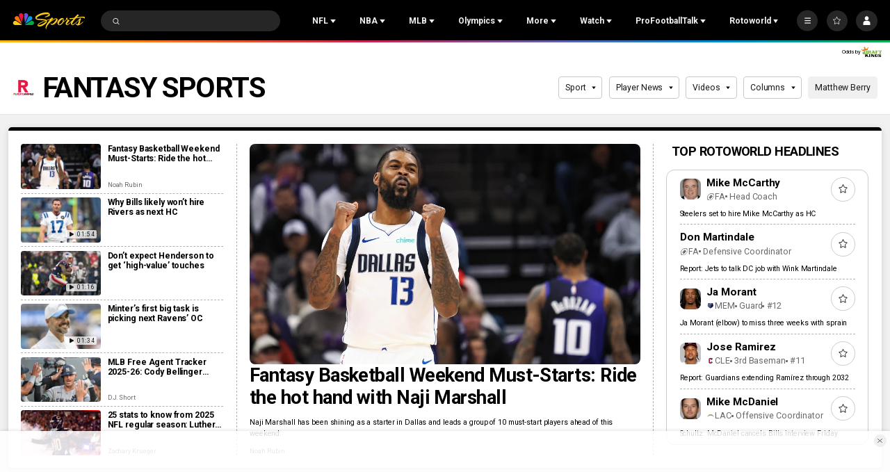

--- FILE ---
content_type: image/svg+xml
request_url: https://nbcsports.brightspotcdn.com/2a/4c/01365fde46e5b2544fbaebaef733/cleveland-guardians-primary.svg
body_size: 2073
content:
<svg width="100" height="100" viewBox="0 0 100 100" fill="none" xmlns="http://www.w3.org/2000/svg">
<path fill-rule="evenodd" clip-rule="evenodd" d="M57.3173 68.5964V59.2375C61.3507 58.6963 65.2645 58.3324 69.0774 58.2298C70.2074 63.1752 71.6958 71.0784 72.4032 75.7158C64.2172 79.6908 57.0325 82.4713 49.8479 85C42.2498 82.35 35.2398 79.3362 28 75.8371C29.5435 69.2682 30.4347 59.2562 30.4347 46.1744C30.4347 37.1887 29.9018 31.8235 28.5329 25.012C35.6532 21.2703 42.6633 18.0139 50.3165 15C53.6423 16.3623 56.7293 17.8179 59.752 19.3482L60.7075 16.7449C63.1973 16.381 68.2413 16.8009 72.8718 17.5287C71.9806 23.4911 70.97 29.8827 69.9042 36.3956C69.6102 38.1965 69.3162 40.0067 69.0774 41.8168C63.8497 42.5353 59.164 42.8992 56.9682 42.4793C56.9736 41.9408 56.9789 41.4236 56.984 40.9265C57.031 36.3253 57.0603 33.4554 56.9774 31.4596C54.7724 30.6105 52.6225 29.8267 50.3165 29.0989C48.1758 29.8174 45.686 30.7878 43.4166 31.7489C43.1961 43.9443 43.0583 56.149 43.0675 68.3444C45.2817 69.2215 47.5786 70.0147 49.9581 70.7518C52.5123 70.1546 54.9286 69.4362 57.3173 68.5964ZM68.2505 82.4527H67.3317V84.9813H66.7161V82.4527H65.8066V81.9022H68.2505V82.4527ZM72.394 84.9813H71.7785V82.5367H71.7601L70.8873 84.9813H70.2901L69.4448 82.5367H69.4356V84.9813H68.8017V81.9115H69.8767L70.5841 83.9176H70.6025L71.3375 81.9115H72.4032V84.9813H72.394Z" fill="#002B5C"/>
<path d="M59.3294 61.0477V70.0613C56.2975 71.181 53.1921 72.1514 49.8295 72.8699C46.8344 71.9368 43.876 70.9198 41.037 69.7348C41.0095 56.6342 41.1565 43.4871 41.4045 30.3866C44.2251 29.1362 47.5877 27.8393 50.2429 26.9248C53.2932 27.8486 56.0403 28.8843 58.87 30.004C59.0629 32.1688 59.0354 35.2573 58.9619 40.6132C61.0383 40.6692 63.9507 40.4266 67.2674 40.0067C68.3974 32.8966 69.5275 25.8425 70.529 19.2642C67.3225 18.8443 64.2355 18.6017 62.0948 18.6577L60.8086 22.1941C57.4 20.4119 53.9731 18.7697 50.2797 17.2114C43.4534 19.9267 37.1599 22.8193 30.747 26.1317C31.9322 32.3461 32.41 37.7673 32.41 46.1464C32.41 58.3231 31.6382 67.9712 30.2693 74.6614C36.7373 77.7313 43.0307 80.3906 49.8019 82.7979C56.7477 80.3253 63.574 77.6753 70.042 74.5401C69.6837 71.7689 68.4985 65.2 67.4328 60.3106C64.7959 60.4412 62.1224 60.6838 59.3294 61.0477" fill="#E31937"/>
</svg>


--- FILE ---
content_type: image/svg+xml
request_url: https://nbcsports.brightspotcdn.com/5c/05/29c8d9334817be2834bd9a41de29/memphis-grizzlies-primary.svg
body_size: 5062
content:
<svg width="100" height="100" viewBox="0 0 100 100" fill="none" xmlns="http://www.w3.org/2000/svg">
<path fill-rule="evenodd" clip-rule="evenodd" d="M79.1284 31.9914C79.9695 30.4031 80.3695 28.8107 80.3695 27.2881C80.3695 23.8168 78.4372 20.712 75.7211 18.8603C71.9445 16.2849 66.2694 15.9298 62.2574 20.7356C56.4021 19.9335 51.4913 21.5474 49.625 22.3162C47.7587 21.5474 42.8479 19.9335 36.9926 20.7356C32.9806 15.9298 27.306 16.2849 23.5289 18.8603C20.8128 20.712 18.8805 23.8168 18.8805 27.2881C18.8805 28.8107 19.2811 30.4031 20.1216 31.9914C17.0945 36.3682 15 41.5585 15 46.8435C15 53.2099 17.713 56.4869 18.7367 57.8953C18.7367 57.8953 19.1762 57.4556 19.5553 57.0753C22.4289 64.4027 27.3495 68.3459 33.2886 71.9387C33.2886 71.9387 33.4201 71.2145 33.5378 70.5661C39.9317 76.1187 42.9788 74.7529 49.625 82.2837C56.2466 74.7805 59.3745 76.07 65.7127 70.5661C65.8304 71.2145 65.9619 71.9387 65.9619 71.9387C68.6053 70.3391 76.0649 66.3318 79.6952 57.0753C80.0743 57.4556 80.5138 57.8953 80.5138 57.8953C81.1405 57.0333 84.25 53.5569 84.25 46.8435C84.25 41.559 82.156 36.3688 79.1284 31.9914Z" fill="#707271"/>
<path fill-rule="evenodd" clip-rule="evenodd" d="M77.2993 32.082C83.3991 22.7026 69.566 12.9371 62.8641 22.3848C56.0941 21.183 50.3892 23.6548 49.6249 24.012C48.8611 23.6548 43.1563 21.183 36.3868 22.3848C29.6843 12.9371 15.8517 22.7026 21.951 32.082C15.0009 41.6424 15.7018 51.0696 18.9239 55.5044L20.2566 54.1688C20.2566 54.1688 22.151 63.3832 32.161 69.436L32.5211 67.4485C38.6828 74.0419 44.3125 73.8928 49.6249 79.9148C54.9379 73.8928 60.5675 74.0419 66.7292 67.4485L67.0899 69.436C77.0993 63.3832 78.9943 54.1688 78.9943 54.1688L80.3265 55.5044C83.5577 51.0563 84.255 41.6506 77.2993 32.082Z" fill="#12173F"/>
<path fill-rule="evenodd" clip-rule="evenodd" d="M49.6869 67.1519C49.6869 67.1519 44.8805 67.2251 44.1704 67.67C44.1704 67.67 43.3447 69.102 49.6869 69.0753C55.7197 69.0476 54.83 67.9457 54.874 67.7828C54.874 67.7828 52.8323 67.1519 49.6869 67.1519Z" fill="#5D76A9"/>
<path fill-rule="evenodd" clip-rule="evenodd" d="M45.5198 61.5573C45.5198 61.5573 46.2693 59.3822 47.0694 60.07C48.1806 61.0233 49.6254 62.9621 49.6254 63.1697V65.7584L47.8732 65.8501C46.8668 65.8798 43.6213 66.6563 43.6213 66.6563C39.1514 55.5691 41.6296 47.1793 42.8232 44.1862C38.3927 45.1482 37.677 39.8211 37.677 39.8211C38.138 39.7263 38.8158 39.9283 39.5801 40.2947C40.7645 40.8626 42.1571 41.8256 43.2678 42.6897H43.2688C43.5972 42.9454 43.9011 43.1924 44.1687 43.418C47.1815 45.9575 49.6254 45.4424 49.6254 45.4424V56.2933C49.6254 56.2933 40.8356 55.6111 45.5198 61.5573Z" fill="#5D76A9"/>
<path fill-rule="evenodd" clip-rule="evenodd" d="M53.7572 61.5589C59.3505 55.8736 50.2236 56.2057 49.6455 56.2949C50.5828 56.3477 57.6582 56.3872 53.7572 61.5589Z" fill="#5D76A9"/>
<path fill-rule="evenodd" clip-rule="evenodd" d="M57.4743 44.3583C62.509 57.9399 56.1263 66.6777 56.0905 66.7264C60.0533 56.3337 57.5061 47.6896 55.7717 44.4793C54.8826 44.5684 53.8138 44.5167 53.8138 44.5167C53.8138 44.5167 55.1512 43.6885 56.0178 42.8992C56.0782 42.8444 56.1462 42.7829 56.2209 42.7167C56.9407 42.0766 58.3159 40.9506 59.9837 40.2987C60.5946 40.0604 61.2438 39.8851 61.915 39.821C61.915 39.821 61.4341 44.2968 57.4743 44.3583Z" fill="#5D76A9"/>
<path fill-rule="evenodd" clip-rule="evenodd" d="M26.3212 31.1292C26.1401 29.4128 28.3047 27.7113 28.3047 27.7113C27.4119 26.7872 25.8536 27.5883 25.8536 27.5883C27.2682 24.8171 30.436 26.1717 30.436 26.1717C29.2353 24.6982 26.6921 24.791 26.6921 24.791C29.8384 21.6662 33.6376 26.4418 33.6376 26.4418C30.2549 27.2096 26.3212 31.1292 26.3212 31.1292ZM65.4447 26.7847C65.4447 26.7847 67.4982 21.6406 73.7914 22.8829C73.7914 22.8829 68.0134 19.0744 63.9933 25.96C63.9933 25.96 58.2255 23.2494 49.625 26.9748C49.625 26.9748 41.5423 24.1283 35.399 25.7392C35.399 25.7392 31.8163 19.5121 26.7704 22.0773C21.7255 24.6414 24.3577 30.5742 25.2361 32.1122C25.2361 32.1122 16.876 40.6446 20.0188 51.1951L21.7014 49.0928C21.7014 49.0928 24.1024 60.5828 30.2989 64.2032L30.6708 61.3787C30.6708 61.3787 37.1395 69.1987 44.7469 72.5187C45.4708 72.859 49.5007 74.8655 49.625 75.8557V70.3841C49.625 70.3841 44.3484 70.8243 42.9563 68.3843C42.0099 66.7248 35.9428 55.8815 38.9408 44.5263C38.9408 44.5263 36.0216 44.0897 35.4716 39.1562C35.4716 39.1562 33.2953 38.0943 30.5905 38.3152C30.5905 38.3152 35.4287 36.793 39.963 38.5525C44.4962 40.3104 45.7103 44.7862 48.7829 42.8084L49.625 30.1975L50.5515 42.8084C53.6232 44.7862 54.8387 40.3104 59.3725 38.5525C63.9063 36.793 68.746 38.3152 68.746 38.3152C68.746 38.3152 66.8106 36.9473 63.7001 36.3251C61.1032 35.8039 57.2877 37.4757 57.2877 37.4757C57.2877 37.4757 57.8157 33.8978 59.5475 31.9908C61.0352 30.3502 64.4036 29.9884 65.4447 26.7847Z" fill="#5D76A9"/>
<path fill-rule="evenodd" clip-rule="evenodd" d="M43.2677 42.6894C42.7817 42.5372 41.9795 43.0399 41.5318 43.9127C40.0298 43.4781 39.5161 41.853 39.5791 40.2954L39.5801 40.2949C40.7644 40.8628 42.157 41.8253 43.2677 42.6894Z" fill="#FFBB22"/>
<path fill-rule="evenodd" clip-rule="evenodd" d="M58.0314 43.9128C57.5602 42.9949 56.6956 42.4829 56.2208 42.7166C56.9406 42.0765 58.3158 40.9505 59.9836 40.2986C60.0512 41.8571 59.5242 43.4808 58.0314 43.9128Z" fill="#FFBB22"/>
</svg>
